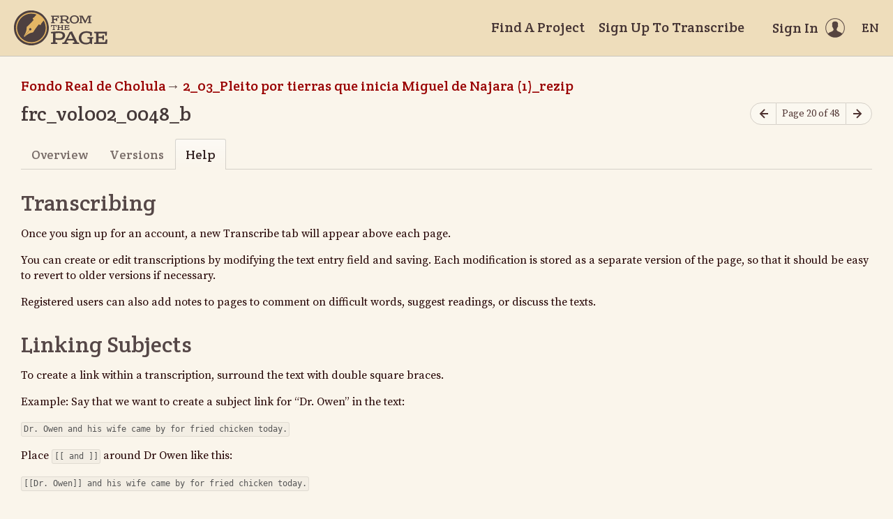

--- FILE ---
content_type: text/html; charset=utf-8
request_url: https://fromthepage.lib.utexas.edu/llilasbenson/buap-paleografia-2020/2-03-pleito-por-tierras-que-inicia-miguel-de-najara-1--rezip/help/19181
body_size: 10672
content:
<!DOCTYPE html><html lang="en-US"><head><meta charset="utf-8"><meta http-equiv="X-UA-Compatible" content="IE=edge"><title>Help - frc_vol002_0048_b (Fondo Real de Cholula, 2_03_Pleito por tierras que inicia Miguel de Najara (1)_rezip) | FromThePage</title><meta name="viewport" content="width=device-width"><meta name="google" content="notranslate"><meta name="description" content="frc_vol002_0048_b (Fondo Real de Cholula, 2_03_Pleito por tierras que inicia Miguel de Najara (1)_rezip) - page help. del qual pronmetio de desir verdad [ ] por la dicha [ ] dixo conoser [ ] que se presenta por[ ] y assi mismo conosse a..."><meta name="author" content="FromThePage.com"><meta name="copyright" content="(c) 2026 FromThePage.com"><meta name="verify-v1" content="2pFw887E35Fhfkyj/nFGzyui8dJ4rLbluudrp1mDcj0="><meta name="csrf-param" content="authenticity_token" />
<meta name="csrf-token" content="Euho9LEAy3ZLBtgYedtyGMx15mbGFLXDJVtp76VZdQcq1WeAuFqCOHzOpN7HABQmc8F9JDYNJgnvabkarMx+sA==" />
<link rel="shortcut icon" type="image/x-icon" href="/assets/favicon-694316b93124346fbc3b3fb3da08ad33130d9258c96b31d265aef55c481280b7.ico" />
<link rel="stylesheet" media="screen" href="//fonts.googleapis.com/css?family=Source+Serif+Pro:400,700|Crete+Round" />
<link rel="stylesheet" media="screen" href="/assets/application-02e507dc5536a3f1abadf4bc8d8ca826d54d4b0aa8938508256a7fa0e8d7db03.css" /></head><body><div id="flash_wrapper"></div><header class="header"><div class="toolbar"><div class="toolbar_group"><a class="logo" title="Home" aria-label="Home" href="/landing?logo=true"><svg title="Home"><use xlink:href="/assets/symbols-2f9abf8763d55a820c078a617744969bc2abd607a787ecb1c254cfc803265819.svg#logo"></use></svg></a></div><div class="toolbar_group"><a class="header_link" href="/findaproject">Find A Project</a><a class="header_link" href="/llilasbenson/sign_up">Sign Up To Transcribe</a><a class="header_link header_user" href="/users/sign_in"><span>Sign In</span><svg class="icon"><use xlink:href="/assets/symbols-2f9abf8763d55a820c078a617744969bc2abd607a787ecb1c254cfc803265819.svg#header-user"></use></svg></a><dl class="dropdown right"><dt class="header_link header_locale" tabindex="0"><span><img src="/assets/icons/globe.svg" alt=""><big> EN</big></span></dt><dd><a href="/user/choose_locale/de">Deutsch</a><a href="/user/choose_locale/en">English</a><a href="/user/choose_locale/es">Español</a><a href="/user/choose_locale/fr">Français</a><a href="/user/choose_locale/pt">Português</a></dd></dl></div></div></header><main class="wrapper"><ul class="breadcrumbs"><li><a href="/llilasbenson/buap-paleografia-2020">Fondo Real de Cholula</a></li><li><a href="/llilasbenson/buap-paleografia-2020/2-03-pleito-por-tierras-que-inicia-miguel-de-najara-1--rezip">2_03_Pleito por tierras que inicia Miguel de Najara (1)_rezip</a></li></ul><div class="headline"><h1 class="headline_title">frc_vol002_0048_b</h1><div class="headline_aside"><nav class="page-nav"><a class="page-nav_prev" title="Previous page" aria-label="Previous page" onclick="unsavedTranscription(event);" href="/llilasbenson/buap-paleografia-2020/2-03-pleito-por-tierras-que-inicia-miguel-de-najara-1--rezip/transcribe/19180"><svg class="icon" title="Previous page"><use xlink:href="/assets/symbols-2f9abf8763d55a820c078a617744969bc2abd607a787ecb1c254cfc803265819.svg#icon-arrow-left"></use></svg></a><span class="page-nav_info">Page 20 of 48</span><a class="page-nav_next" title="Next page" aria-label="Next page" onclick="unsavedTranscription(event);" href="/llilasbenson/buap-paleografia-2020/2-03-pleito-por-tierras-que-inicia-miguel-de-najara-1--rezip/transcribe/19182"><svg class="icon" title="Next page"><use xlink:href="/assets/symbols-2f9abf8763d55a820c078a617744969bc2abd607a787ecb1c254cfc803265819.svg#icon-arrow-right"></use></svg></a></nav></div></div><div class="tabs"><a href="/llilasbenson/buap-paleografia-2020/2-03-pleito-por-tierras-que-inicia-miguel-de-najara-1--rezip/display/19181">Overview</a><a href="/llilasbenson/buap-paleografia-2020/2-03-pleito-por-tierras-que-inicia-miguel-de-najara-1--rezip/versions/19181">Versions</a><a class="active">Help</a></div><div class="columns"><article class="maincol"><h2> Transcribing</h2>
<p> Once you sign up for an account, a new Transcribe tab will appear above each page.</p>
<p> You can create or edit transcriptions by modifying the text entry field and saving. Each modification is stored as a separate version of the page, so that it should be easy to revert to older versions if necessary.</p>
<p> Registered users can also add notes to pages to comment on difficult words, suggest readings, or discuss the texts.</p><h2>Linking Subjects</h2>
<p> To create a link within a transcription, surround the text with double square braces.</p>
<p> Example: Say that we want to create a subject link for &ldquo;Dr. Owen&rdquo; in the text:</p>
<code> Dr. Owen and his wife came by for fried chicken today.</code>
<p> Place <code>[[ and ]]</code> around Dr Owen like this:</p>
<code>[[Dr. Owen]] and his wife came by for fried chicken today.</code>
<p> When you save the page, a new subject will be created for &ldquo;Dr. Owen&rdquo;, and the page will be added to its index. You can add an article about Dr. Owen&mdash;perhaps biographical notes or references&mdash;to the subject by clicking on &ldquo;Dr. Owen&rdquo; and clicking the Edit tab.</p>
<p> To create a subject link with a different name from that used within the text, use double braces with a pipe as follows: <code>[[official name of subject|name used in the text]]</code>. For example:</p>
<code> [[Dr. Owen]] and [[Dr. Owen's wife|his wife]] came by for fried chicken today.</code>
<p> This will create a subject for &ldquo;Dr. Owen's wife&rdquo; and link the text &ldquo;his wife&rdquo; to that subject.</p></a>
<h2> Renaming Subjects</h2>
<p> In the example above, we don't know Dr. Owen's wife's name, but created a subject for her anyway. If we later discover that her name is &ldquo;Juanita&rdquo;, all we have to do is edit the subject title:</p>
<ol><li>Click on &ldquo;his wife&rdquo; on the page, or navigate to &ldquo;Dr. Owen's wife&rdquo; on the home page for the project.</li>
<li>Click the Edit tab.</li>
<li> Change &ldquo;Dr. Owen's wife&rdquo; to &ldquo;Juanita Owen&rdquo;.</li></ol>
<p> This will change the links on the pages that mention that subject, so our page is automatically updated:</p>
    <code>[[Dr. Owen]] and [[Juanita Owen|his wife]] came by for fried chicken today.</code>
<h2> Combining Subjects</h2>
<p> Occasionally you may find that two subjects actually refer to the same person. When this happens, rather than painstakingly updating each link, you can use the Combine button at the bottom of the subject page.</p>
 <p> For example, if one page reads:</p>
<code>[[Dr. Owen]] and [[Juanita Owen|his wife]] came by for [[fried chicken]] today.</code>
<p> while a different page contains</p>
<code> Jim bought a [[chicken]] today.</code>
<p> you can combine &ldquo;chicken&rdquo; with &ldquo;fried chicken&rdquo; by going to the &ldquo;chicken&rdquo; article and reviewing the combination suggestions at the bottom of the screen. Combining &ldquo;fried chicken&rdquo; into &ldquo;chicken&rdquo; will update all links to point to &ldquo;chicken&rdquo; instead, copy any article text from the &ldquo;fried chicken&rdquo; article onto the end of the &ldquo;chicken&rdquo; article, then delete the &ldquo;fried chicken&rdquo; subject.</p>
<h2> Auto-linking Subjects</h2>
<p> Whenever text is linked to a subject, that fact can be used by the system to suggest links in new pages. At the bottom of the transcription screen, there is an Autolink button. This will refresh the transcription text with suggested links, which should then be reviewed and may be saved.</p>
<p> Using our example, the system already knows that &ldquo;Dr. Owen&rdquo; links to &ldquo;Dr. Owen&rdquo; and &ldquo;his wife&rdquo; links to &ldquo;Juanita Owen&rdquo;. If a new page reads:</p>
<code> We told Dr. Owen about Sam Jones and his wife.</code>
<p> pressing Autolink will suggest these links:</p>
<code> We told [[Dr. Owen]] about Sam Jones and [[Juanita Owen|his wife]].</code>
<p> In this case, the link around &ldquo;Dr. Owen&rdquo; is correct, but we must edit the suggested link that incorrectly links Sam Jones's wife to &ldquo;Juanita Owen&rdquo;. The autolink feature can save a great deal of labor and prevent collaborators from forgetting to link a subject they previously thought was important, but its suggestions still need to be reviewed before the transcription is saved.</p></article></div></main><div class="collection-footer"></div><footer class="footer"><div class="footer_links"><div class="footer_nav"><a target="_blank" href="http://content.fromthepage.com/project-owner-documentation/">Documentation</a><a target="_blank" href="http://content.fromthepage.com">Blog</a><a href="https://content.fromthepage.com/about/">About</a><a href="https://content.fromthepage.com/terms-of-service/">Terms &amp; Conditions</a><a href="https://content.fromthepage.com/privacy-policy/">Privacy Policy</a></div><div class="footer_copyright">&copy; 2026 <a href="/">FromThePage</a>. All rights reserved.</div></div><div class="footer_social"><a target="_blank" href="https://www.youtube.com/user/fromthepage"><svg title="Youtube"><use xlink:href="/assets/symbols-2f9abf8763d55a820c078a617744969bc2abd607a787ecb1c254cfc803265819.svg#logo-youtube"></use></svg></a><a target="_blank" href="https://twitter.com/_FromThePage_"><svg title="Twitter"><use xlink:href="/assets/symbols-2f9abf8763d55a820c078a617744969bc2abd607a787ecb1c254cfc803265819.svg#logo-twitter"></use></svg></a><a target="_blank" href="https://www.facebook.com/FromThePageTranscription"><svg title="Facebook"><use xlink:href="/assets/symbols-2f9abf8763d55a820c078a617744969bc2abd607a787ecb1c254cfc803265819.svg#logo-facebook"></use></svg></a><a target="_blank" href="https://www.instagram.com/_fromthepage_/"><svg title="Instagram"><use xlink:href="/assets/symbols-2f9abf8763d55a820c078a617744969bc2abd607a787ecb1c254cfc803265819.svg#logo-instagram"></use></svg></a></div></footer><div class="page-busy-overlay"></div><script src="/assets/application-9f4c16348b8ad5ad935cef71c8c99e8af33e63234881940310f11bba22cb2343.js"></script><script src="https://cdn.jsdelivr.net/npm/popper.js@1.16.1/dist/umd/popper.min.js"></script><script src="https://cdn.jsdelivr.net/npm/tippy.js@6.3.7/dist/tippy.umd.min.js"></script><script src="https://cdn.jsdelivr.net/npm/slick-carousel@1.8.1/slick/slick.min.js"></script></body></html>